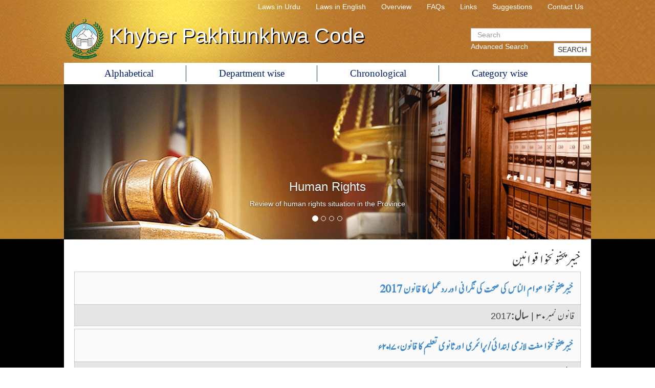

--- FILE ---
content_type: text/html; charset=UTF-8
request_url: https://kpcode.kp.gov.pk/homepage/advance_search_process_index_urdu/647338
body_size: 12254
content:
<!DOCTYPE html PUBLIC "-//W3C//DTD XHTML 1.0 Transitional//EN" "http://www.w3.org/TR/xhtml1/DTD/xhtml1-transitional.dtd">
<html xmlns="http://www.w3.org/1999/xhtml">
<head>
<meta http-equiv="Content-Type" content="text/html; charset=UTF-8">
<meta charset="utf-8">
<!-- Title and other stuffs -->
<title>Laws</title>
<meta name="viewport" content="width=device-width, initial-scale=1.0">

<meta name='keywords' content='<div style="border:1px solid #990000;padding-left:20px;margin:0 0 10px 0;">

<h4>A PHP Error was encountered</h4>

<p>Severity: Notice</p>
<p>Message:  Undefined variable: details</p>
<p>Filename: site_template/head_common.php</p>
<p>Line Number: 10</p>

</div>'>
<meta name='description' content='Khyber Pakhtunkhwa Law, KP Code, Khyber Pakhtunkhwa Code'>

<meta name="author" content="">

<!-- JS -->
<script src="https://kpcode.kp.gov.pk/js/jquery.js"></script> <!-- jQuery -->


<!-- Stylesheets -->
<link href="https://kpcode.kp.gov.pk/chosen/chosen.min.css" rel="stylesheet" type="text/css">
<!-- Stylesheets -->
<link href="https://kpcode.kp.gov.pk/style/bootstrap.css" rel="stylesheet" type="text/css">
<!-- Font awesome icon -->
<link rel="stylesheet" href="https://kpcode.kp.gov.pk/style/font-awesome.css" type="text/css"> 
<!-- jQuery UI -->
<link rel="stylesheet" href="https://kpcode.kp.gov.pk/style/jquery-ui-1.9.2.custom.min.css" type="text/css"> 
<link href="https://kpcode.kp.gov.pk/style/site_style.css" rel="stylesheet" type="text/css">
<!-- HTML5 Support for IE -->
<!--[if lt IE 9]>
<script src="js/html5shim.js"></script>
<![endif]-->
<!-- Favicon -->
<link rel="shortcut icon" href="https://kpcode.kp.gov.pk/img/site/favicon.png">


</head>
<body>
<script>
  (function(i,s,o,g,r,a,m){i['GoogleAnalyticsObject']=r;i[r]=i[r]||function(){
  (i[r].q=i[r].q||[]).push(arguments)},i[r].l=1*new Date();a=s.createElement(o),
  m=s.getElementsByTagName(o)[0];a.async=1;a.src=g;m.parentNode.insertBefore(a,m)
  })(window,document,'script','https://www.google-analytics.com/analytics.js','ga');

  ga('create', 'UA-77175655-1', 'auto');
  ga('send', 'pageview');

</script>
<div class="container-fluid">
<div id="header_bg">
<div class="header">
<div class="container">
<nav class="navbar navbar-default top_navbar">
  <div class="container-fluid">
    <!-- Brand and toggle get grouped for better mobile display -->
    <div class="navbar-header">
      <button type="button" class="navbar-toggle collapsed" data-toggle="collapse" data-target="#bs-example-navbar-collapse-1">
        <span class="sr-only">Toggle navigation</span>
        <span class="icon-bar"></span>
        <span class="icon-bar"></span>
        <span class="icon-bar"></span>
      </button>
    </div>

    <!-- Collect the nav links, forms, and other content for toggling -->
    <div class="collapse navbar-collapse" id="bs-example-navbar-collapse-1">
      
      
      <ul class="nav navbar-nav navbar-right top_nav_links">
     <!--   <li><a href="https://kpcode.kp.gov.pk/homepage/aboutus">About Us</a></li>-->
        <li><a href="https://kpcode.kp.gov.pk/homepage/urdu">Laws in Urdu</a></li>
        <li><a href="https://kpcode.kp.gov.pk/homepage/list_all_law">Laws in English</a></li>
        <li><a href="https://kpcode.kp.gov.pk/homepage/overview">Overview</a></li>
        <li><a href="https://kpcode.kp.gov.pk/homepage/faq">FAQs</a></li>
        <li><a href="https://kpcode.kp.gov.pk/homepage/links">Links</a></li>
        <li><a href="https://kpcode.kp.gov.pk/suggestions">Suggestions</a></li>
        <li><a href="https://kpcode.kp.gov.pk/homepage/contact">Contact Us</a></li>
       <!-- <li><a href="https://kpcode.kp.gov.pk/homepage/sitemap">Site Map</a></li>-->
      </ul>
    </div><!-- /.navbar-collapse -->
  </div><!-- /.container-fluid -->
</nav>

<div class="row">
<div class="col-lg-9 col-md-9" style="  margin-bottom: 6px;">
	<a href="https://kpcode.kp.gov.pk/" class="logo_link"><img src="https://kpcode.kp.gov.pk/img/site/logo.png" title="LOGO" alt="LOGO" class="logo" />
<h2 class="logo_title">Khyber Pakhtunkhwa Code</h2>

<!--	<img src="img/site/KPlaws.png" title="LOGO" alt="LOGO" class="logo" />--></a>
</div>
<div class="col-lg-3 col-md-3" style="  margin-top: 20px;">

<form action="https://kpcode.kp.gov.pk/homepage/search" method="post" accept-charset="utf-8">  	
<div class="form-group" style="margin:0;">
<input type="text" name="search_law" class="form-control" id="search_law"  value="" placeholder="Search">
<p class="search_p">
<span class="pull-left"><a href="https://kpcode.kp.gov.pk/homepage/advance_search" class="link">Advanced Search</a></span>
<button type="submit" class="btn btn-default search_btn pull-right" style="margin-top:3px;">SEARCH</button>
<div style="clear:both"></div>
</p>
</div>
</form>


</div><!--col-lg-4-->

</div><!--row-->


<nav class="navbar navbar-default main_navbar">
  <div class="container-fluid">
    <!-- Brand and toggle get grouped for better mobile display -->
    <div class="navbar-header">
      <button type="button" class="navbar-toggle collapsed" data-toggle="collapse" data-target="#bs-example-navbar-collapse-2">
        <span class="sr-only">Toggle navigation</span>
        <span class="icon-bar"></span>
        <span class="icon-bar"></span>
        <span class="icon-bar"></span>
      </button>
    </div>

    <!-- Collect the nav links, forms, and other content for toggling -->
    <div class="collapse navbar-collapse" id="bs-example-navbar-collapse-2" style="padding-top: 5px;padding-bottom: 5px;">
      <ul class="nav navbar-nav main_navbar_links">
        <li><a href="https://kpcode.kp.gov.pk/homepage/alphabetical">Alphabetical</a></li>
        <li><a href="https://kpcode.kp.gov.pk/homepage/dept_wise">Department wise</a></li>
        <li><a href="https://kpcode.kp.gov.pk/homepage/chronological">Chronological </a></li>
        <li><a href="https://kpcode.kp.gov.pk/homepage/categorical" class="last_link">Category wise</a></li>
      </ul>
    </div><!-- /.navbar-collapse -->
  </div><!-- /.container-fluid -->
</nav>

</div><!--container-->
</div><!--header-->
</div><!--header_bg-->
<div id="slider">
<div class="container">
  <div id="carousel-example-generic" class="carousel slide" data-ride="carousel">
  <!-- Indicators -->
  <ol class="carousel-indicators">
    <li data-target="#carousel-example-generic" data-slide-to="0" class="active"></li>
    <li data-target="#carousel-example-generic" data-slide-to="1"></li>
    <li data-target="#carousel-example-generic" data-slide-to="2"></li>
    <li data-target="#carousel-example-generic" data-slide-to="3"></li>
  </ol>

  <!-- Wrapper for slides -->
  <div class="carousel-inner" role="listbox">
    <div class="item active">
      <img src="https://kpcode.kp.gov.pk/img/site/slides/1.jpg" alt="...">
      <div class="carousel-caption">
      <h3>Human Rights</h3>
      <p>Review of human rights situation in the Province</p>
    </div>
    </div>
    <div class="item">
      <img src="https://kpcode.kp.gov.pk/img/site/slides/4.jpg" alt="...">
      <div class="carousel-caption">
      <h3>Government Litigation</h3>
      <p>Conduct of Government Litigation</p>
      </div>
    </div>
    <div class="item">
      <img src="https://kpcode.kp.gov.pk/img/site/slides/3.jpg" alt="...">
      <div class="carousel-caption">
      <h3>Oath, recognition, public acts</h3>
      <p>Declaration made according to law</p>
      </div>
    </div>
    <div class="item">
      <img src="https://kpcode.kp.gov.pk/img/site/slides/2.jpg" alt="...">
      <div class="carousel-caption">
      <h3>Civil law</h3>
      <p>Civil law and procedure</p>
      </div>
    </div>
    
  </div>

</div>
</div><!--Container-->
  </div><!--slider-->
<!-- Main content start*s -->
<style>
.artlist {
  font-size: 13px;
  font-weight: bold;
  line-height: 35px;
  padding: 14px;
  /* padding-left: 15px; */
  background-color: #fafafa;
  border: 1px solid #ccc;
}
.artdets {
  font-size: 11px;
  font-weight: normal;
  line-height: 16px;
  padding: 11px;
  padding-left: 15px;
  color: #444;
  border: 1px solid #ccc;
  border-top: 0px;
  background-color: #e5e5e5;
  margin-bottom: 5px;
}
</style>
<div id="content">
<div class="container">
	<div style="background:#FFF;">
        <div class="row" style="padding:0 20px;">
            <div class="col-lg-12 col-md-12">
			<h2 class="header_h2 urdu" style="text-align:right; font-size:30px !important;">خیبرپختونخوا   قوانین </h2>
                
            
			                        <div class="artlist" style="text-align:right">
                    <a href="https://kpcode.kp.gov.pk/homepage/lawDetails/1585" class="urdu">
                        خیبرپختونخوا عوام الناس کی صحت کی نگرانی اور  ردعمل کا قانون 2017                    </a>
                </div>
                <div class="artdets" style=" text-align:right;  font-size: 18px;">
					<span class="urdu">قانون نمبر ۳۰</span> | 
                    <strong class="urdu">سال:</strong>2017                </div>
                            <div class="artlist" style="text-align:right">
                    <a href="https://kpcode.kp.gov.pk/homepage/lawDetails/1378" class="urdu">
                        خیبرپختونخوا مفت لازمی ابتدائی/پرائمری اور ثانوی تعلیم کا قانون، ۲۰۱۷ء                    </a>
                </div>
                <div class="artdets" style=" text-align:right;  font-size: 18px;">
					<span class="urdu">XII</span> | 
                    <strong class="urdu">سال:</strong>2017                </div>
                        
            <div class="row pagin" style="text-align:right">
                <div class="col-lg-6 col-md-6" style="text-align:right;">
                                    </div>
                <div class="col-lg-6 col-md-6" style="text-align:right">
                  <span class="urdu">  کل قانون ملا :</span><strong><span class="total_row">2</span></strong>                    
                </div>
            </div>
            
            
            
                
         
         
            </div>
        </div>
	</div>


</div><!--container-->
  </div><!--content-->

<div id="footer">
<div class="container">
    
  
    
    <div style="background:#FFF;" class="footer">
        <div class="row" style="padding:10px 20px;">
    		<div class="col-lg-12 col-md-12">
            	<p class="fnote fnotecl">
                This site is developed only for informational purposes and is subject to the Disclaimer.</p>
            </div>
        </div>
    </div>
   <div style="background:#FEF6D8;" class="footer">
        <div class="row" style="padding:2px 20px;">
    		<div class="col-lg-12 col-md-12">
                <p>Powered by: E-Governance Initiative - <a href="http://www.khyberpakhtunkhwa.gov.pk/khyberpk/homepage.php?deptID=3" target="_blank">Directorate of Information Technology</a></p>
                <p>© 2026 Law &amp; Parliamentary Affairs Department, Government of KP</p>
 			</div>
               <!-- <div class=" col-lg-2">
                <img src="https://kpcode.kp.gov.pk/img/site/Initiative.jpg"   width="123px"/>
                </div>-->
            </div>
        </div>
   </div>


</div><!--container-->
  </div><!--footer-->
  
  
  
</div><!--container-fluid-->
<script src="https://kpcode.kp.gov.pk/js/bootstrap.js"></script> <!-- Bootstrap -->
<script src="https://kpcode.kp.gov.pk/js/jquery-ui-1.9.2.custom.min.js"></script> <!-- jQuery UI -->
<script src="https://kpcode.kp.gov.pk/chosen/chosen.jquery.js"></script> <!-- Chosen-->

<script>
  $(function() {
  
  	$( ".datepicker" ).datepicker();
  
  });
  
   $( "#start_date" ).tooltip({
      show: {
        effect: "slideDown",
        delay: 250
      }
    });
  
  
  
  $(".chzn-select").chosen();
  </script>
</body>
</html>



--- FILE ---
content_type: text/css
request_url: https://kpcode.kp.gov.pk/style/site_style.css
body_size: 5155
content:
@charset "utf-8";
/* CSS Document */

@font-face {
    font-family: UrduFont;
    src: url(../fonts/asdas.ttf);
/*    src: url(../fonts/JameelNooriNastaleeq.ttf);*/
}
.urdu {
	font-family:UrduFont;
	font-size: 22px !important;
}
.top_navbar {
  background: none;
  border: 0;
 margin-bottom: 0px;  min-height: 35px;
}


.top_nav_links>li>a {
  padding-top: 3px;
  padding-bottom: 3px;
}
#header_bg {  
  background: url(../img/site/top_bg.jpg) repeat-x;
  /*height: 170px;*/
  width: auto;}
.header{
  background: url(../img/site/middle_bg.jpg) no-repeat;
}
.not-active {
   pointer-events: none;
   cursor: default;
   color: #000;
  font-weight: bold;
}
.chosen-container-single .chosen-single { border-radius:0;}
.error_msg p{ color:#900;}
.top_navbar .top_nav_links>li>a {
  color: #FFF;
}
.logo {margin-right: 8px; float:left;}
.logo_title { color:#FFF;}
.link { color:#FFF;}
.form-control { border-radius:0;}
.btn { border-radius:0;}
.main_navbar { background: #FFF;
  min-height: 40px;  border: 0;
 margin-bottom: 0px; border-radius:0;
}

.main_navbar .main_navbar_links>li>a {
  font-size: 19px;
  font-family: Georgia, "Times New Roman", Times, serif;
  color: #001f6e;
  padding: 6px 64px !important;
  background:url(../img/site/sep.jpg) no-repeat right center;
}
.last_link{
  background: none !important;
}
#slider {
  width: auto;
  background: url(../img/site/brown_bg.png) repeat-x;
}
.container {
  max-width: 1060px;
}
#content { background:#000;}
.content_heading {
  text-align: left;
  font-family: Georgia, "Times New Roman", Times, serif;
  font-weight: bold;
  color: #27495e;
  font-size: 13px;
}
.footer p, #hfooter p {
  color: #000; margin:0;
  padding-top: 5px;
  padding-bottom: 5px;
  font-size: 12px;
  font-family: Georgia, "Times New Roman", Times, serif;
  padding-right: 5px;
  text-align: center;
  line-height: 12px;
}
.fnotecl {
  border: 3px solid #fde179;
  margin-left: 70px;
  margin-right: 70px;
}
#footer { background:#000;}
.header_h2 { font-size:18px;}
.alphabets {  
  text-align: center;
  border-top: 1px solid #CCC;
  border-bottom: 1px solid #CCC;}
  .artlist {
  font-size: 13px;
  font-weight: bold;
  line-height: 16px;
  padding: 5px;
  padding-left: 15px;
  background-color: #fafafa;
  border: 1px solid #ccc;
}
.artdets {
  font-size: 11px;
  font-weight: normal;
  line-height: 16px;
  padding: 5px;
  padding-left: 15px;
  color: #444;
  border: 1px solid #ccc;
  border-top: 0px;
  background-color: #e5e5e5;
  margin-bottom: 5px;
}
.deptanc {
  font-size: 16px;
  margin-bottom: 5px;
  margin-top: 5px;
}
.deptlist {
  color: #ccc;
  font-size: 14px;
  font-weight: bold;
  line-height: 16px;
  padding: 5px;
  margin-left: 15px;
  padding-left: 3px;
  border-bottom: 1px solid #ccc;
  background-color: #fafafa;
}

.chrlist {
  color: #999999 !important;
}
.paragraph_text {text-align: justify;font-family: tahoma,arial,helvetica,sans-serif;}
.faq_q {text-align: justify; line-height: normal; margin: 6pt 0in; background: none repeat scroll 0% 0% white;font-size: small;font-family: tahoma,arial,helvetica,sans-serif; font-weight:bold;}
.faq_a {text-align: justify; line-height: normal; margin: 6pt 0in; background: none repeat scroll 0% 0% white;font-size: small;font-family: tahoma,arial,helvetica,sans-serif;}
.logo_title {
color: #FFF;
  font-size: 41px;
  text-shadow: 2px 2px #000;
  /* margin-left: 9px; */
  margin-bottom: 8px;
  margin-top: 13px; }
.logo_link:hover {
	text-decoration:none;}
.form-control {
  height: 26px;
}
.btn {
  padding: 2px 7px;
}
a:hover, a:focus ,.top_navbar .top_nav_links>li>a:hover {
  text-decoration: underline;
}
.more {  border-top: 1px solid #CCC;
  text-align: right;}

@media only screen and (min-width : 300px) and (max-width : 500px)  {
.logo_title {
  font-size: 28px;
}
}
@media only screen and (min-width : 500px) and (max-width : 700px)  {
.logo_title {
  font-size: 33px;
}
}
@media only screen and (min-width : 768px) and (max-width : 800px)  {
.main_navbar .main_navbar_links>li>a {
  padding: 6px 26px !important;
}
.logo_title {
  font-size: 34px;
}
}
@media only screen and (min-width : 800px) and (max-width : 850px)  {
.main_navbar .main_navbar_links>li>a {
  padding: 6px 30px !important;
}
}
@media only screen and (min-width : 850px) and (max-width : 900px)  {
.main_navbar .main_navbar_links>li>a {
  padding: 6px 35px !important;
}
}
@media only screen and (min-width : 900px) and (max-width : 950px)  {
.main_navbar .main_navbar_links>li>a {
  padding: 6px 42px !important;
}
}
@media only screen and (min-width : 950px) and (max-width : 1000px)  {
.main_navbar .main_navbar_links>li>a {
  padding: 6px 45px !important;
}
}
@media only screen and (min-width : 1000px) and (max-width : 1050px)  {
.main_navbar .main_navbar_links>li>a {
  padding: 6px 55px !important;
}
}
@media only screen and (min-width : 1050px) and (max-width : 1100px)  {
.main_navbar .main_navbar_links>li>a {
  padding: 6px 60px !important;
}
}